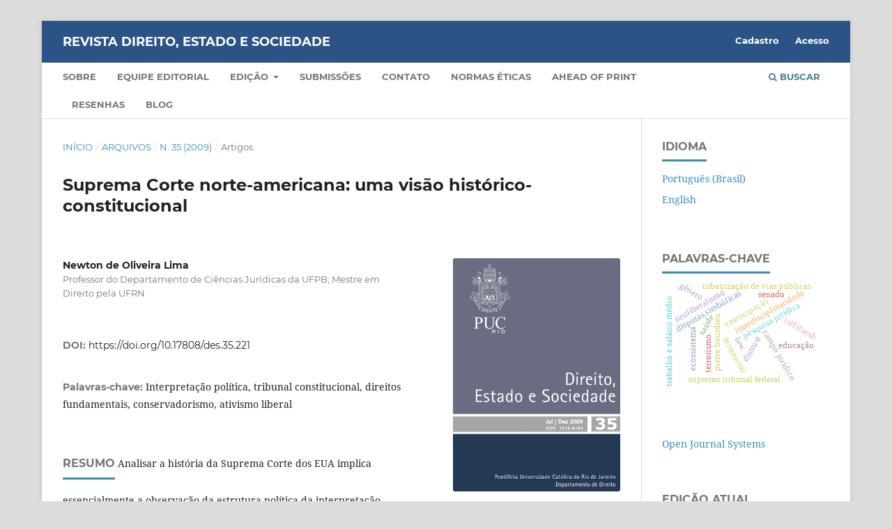

--- FILE ---
content_type: text/html; charset=utf-8
request_url: https://revistades.jur.puc-rio.br/index.php/revistades/article/view/221/0
body_size: 36796
content:
<!DOCTYPE html>
<html lang="pt-BR" xml:lang="pt-BR">
<head>
	<meta charset="utf-8">
	<meta name="viewport" content="width=device-width, initial-scale=1.0">
	<title>
		Suprema Corte norte-americana: uma visão histórico-constitucional
							| Revista Direito, Estado e Sociedade
			</title>

	
<meta name="generator" content="Open Journal Systems 3.3.0.16">
<meta name="gs_meta_revision" content="1.1"/>
<meta name="citation_journal_title" content="Revista Direito, Estado e Sociedade"/>
<meta name="citation_journal_abbrev" content="DES"/>
<meta name="citation_issn" content="1516-6104"/> 
<meta name="citation_author" content="Newton de Oliveira Lima"/>
<meta name="citation_author_institution" content="Professor do Departamento de Ciências Jurídicas da UFPB; Mestre em Direito pela UFRN"/>
<meta name="citation_title" content="Suprema Corte norte-americana: uma visão histórico-constitucional"/>
<meta name="citation_language" content="pt"/>
<meta name="citation_date" content="2009"/>
<meta name="citation_issue" content="35"/>
<meta name="citation_doi" content="10.17808/des.35.221"/>
<meta name="citation_abstract_html_url" content="https://revistades.jur.puc-rio.br/index.php/revistades/article/view/221"/>
<meta name="citation_keywords" xml:lang="pt" content="Interpretação política"/>
<meta name="citation_keywords" xml:lang="pt" content="tribunal constitucional"/>
<meta name="citation_keywords" xml:lang="pt" content="direitos fundamentais"/>
<meta name="citation_keywords" xml:lang="pt" content="conservadorismo"/>
<meta name="citation_keywords" xml:lang="pt" content="ativismo liberal"/>
<meta name="citation_pdf_url" content="https://revistades.jur.puc-rio.br/index.php/revistades/article/download/221/199"/>
<link rel="schema.DC" href="http://purl.org/dc/elements/1.1/" />
<meta name="DC.Creator.PersonalName" content="Newton de Oliveira Lima"/>
<meta name="DC.Date.created" scheme="ISO8601" content="2014-09-12"/>
<meta name="DC.Date.dateSubmitted" scheme="ISO8601" content="2014-09-12"/>
<meta name="DC.Date.issued" scheme="ISO8601" content="2014-09-12"/>
<meta name="DC.Date.modified" scheme="ISO8601" content="2021-05-11"/>
<meta name="DC.Description" xml:lang="pt" content="Analisar a história da Suprema Corte dos EUA implica essencialmente a observação da estrutura política da interpretação constitucional que orientou a concretização dos direitos fundamentais pelo Tribunal Constitucional estadunidense. A história da Suprema Corte indica a presença dos embates jurídicos enquanto reflexo das posturas políticas sobre a jurisdição constitucional, principalmente entre o conservadorismo defendendo uma interpretação restritiva dos direitos fundamentais e o ativismo liberal defendendo a construção e ampliação de direitos fundamentais."/>
<meta name="DC.Format" scheme="IMT" content="application/pdf"/>
<meta name="DC.Identifier" content="221"/>
<meta name="DC.Identifier.DOI" content="10.17808/des.35.221"/>
<meta name="DC.Identifier.URI" content="https://revistades.jur.puc-rio.br/index.php/revistades/article/view/221"/>
<meta name="DC.Language" scheme="ISO639-1" content="pt"/>
<meta name="DC.Rights" content="Copyright (c) 2015 Revista Direito, Estado e Sociedade"/>
<meta name="DC.Rights" content=""/>
<meta name="DC.Source" content="Revista Direito, Estado e Sociedade"/>
<meta name="DC.Source.ISSN" content="1516-6104"/>
<meta name="DC.Source.Issue" content="35"/>
<meta name="DC.Source.URI" content="https://revistades.jur.puc-rio.br/index.php/revistades"/>
<meta name="DC.Subject" xml:lang="pt" content="Interpretação política"/>
<meta name="DC.Subject" xml:lang="pt" content="tribunal constitucional"/>
<meta name="DC.Subject" xml:lang="pt" content="direitos fundamentais"/>
<meta name="DC.Subject" xml:lang="pt" content="conservadorismo"/>
<meta name="DC.Subject" xml:lang="pt" content="ativismo liberal"/>
<meta name="DC.Title" content="Suprema Corte norte-americana: uma visão histórico-constitucional"/>
<meta name="DC.Type" content="Text.Serial.Journal"/>
<meta name="DC.Type.articleType" content="Artigos"/>
<meta name="og:site_name" content="Revista Direito, Estado e Sociedade"/>
<meta name="og:type" content="article"/>
<meta name="og:title" content="Suprema Corte norte-americana: uma visão histórico-constitucional"/>
<meta name="og:description" content="Analisar a história da Suprema Corte dos EUA implica essencialmente a observação da estrutura política da interpretação constitucional que orientou a concretização dos direitos fundamentais pelo Tribunal Constitucional estadunidense. A história da Suprema Corte indica a presença dos embates jurídicos enquanto reflexo das posturas políticas sobre a jurisdição constitucional, principalmente entre o conservadorismo defendendo uma interpretação restritiva dos direitos fundamentais e o ativismo liberal defendendo a construção e ampliação de direitos fundamentais."/>
<meta name="og:url" content="https://revistades.jur.puc-rio.br/index.php/revistades/article/view/221"/>
<meta name="og:locale" content="pt_BR"/>
<meta name="og:image" content="https://revistades.jur.puc-rio.br/public/journals/1/cover_issue_23_pt_BR.png"/>
<meta name="article:published_time" content="2014-09-12"/>
<meta name="article:tag" content="Interpretação política"/>
<meta name="article:tag" content="tribunal constitucional"/>
<meta name="article:tag" content="direitos fundamentais"/>
<meta name="article:tag" content="conservadorismo"/>
<meta name="article:tag" content="ativismo liberal"/>
<link rel="alternate" type="application/atom+xml" href="https://revistades.jur.puc-rio.br/index.php/revistades/gateway/plugin/AnnouncementFeedGatewayPlugin/atom">
<link rel="alternate" type="application/rdf+xml" href="https://revistades.jur.puc-rio.br/index.php/revistades/gateway/plugin/AnnouncementFeedGatewayPlugin/rss">
<link rel="alternate" type="application/rss+xml" href="https://revistades.jur.puc-rio.br/index.php/revistades/gateway/plugin/AnnouncementFeedGatewayPlugin/rss2">
	<link rel="stylesheet" href="https://revistades.jur.puc-rio.br/index.php/revistades/$$$call$$$/page/page/css?name=stylesheet" type="text/css" /><link rel="stylesheet" href="https://revistades.jur.puc-rio.br/lib/pkp/styles/fontawesome/fontawesome.css?v=3.3.0.16" type="text/css" /><link rel="stylesheet" href="https://revistades.jur.puc-rio.br/plugins/generic/doiInSummary/styles/doi.css?v=3.3.0.16" type="text/css" /><link rel="stylesheet" href="https://revistades.jur.puc-rio.br/public/journals/1/styleSheet.css?d=2023-11-30+15%3A36%3A38" type="text/css" />
</head>
<body class="pkp_page_article pkp_op_view" dir="ltr">

	<div class="pkp_structure_page">

				<header class="pkp_structure_head" id="headerNavigationContainer" role="banner">
						
 <nav class="cmp_skip_to_content" aria-label="Ir para os links de conteúdo">
	<a href="#pkp_content_main">Ir para o conteúdo principal</a>
	<a href="#siteNav">Ir para o menu de navegação principal</a>
		<a href="#pkp_content_footer">Ir para o rodapé</a>
</nav>

			<div class="pkp_head_wrapper">

				<div class="pkp_site_name_wrapper">
					<button class="pkp_site_nav_toggle">
						<span>Open Menu</span>
					</button>
										<div class="pkp_site_name">
																<a href="						https://revistades.jur.puc-rio.br/index.php/revistades/index
					" class="is_text">Revista Direito, Estado e Sociedade</a>
										</div>
				</div>

				
				<nav class="pkp_site_nav_menu" aria-label="Navegação no Site">
					<a id="siteNav"></a>
					<div class="pkp_navigation_primary_row">
						<div class="pkp_navigation_primary_wrapper">
																				<ul id="navigationPrimary" class="pkp_navigation_primary pkp_nav_list">
								<li class="">
				<a href="https://revistades.jur.puc-rio.br/index.php/revistades/about">
					Sobre
				</a>
							</li>
								<li class="">
				<a href="https://revistades.jur.puc-rio.br/index.php/revistades/about/editorialTeam">
					Equipe Editorial
				</a>
							</li>
								<li class="">
				<a href="https://revistades.jur.puc-rio.br/index.php/revistades/issue/current">
					Edição
				</a>
									<ul>
																					<li class="">
									<a href="https://revistades.jur.puc-rio.br/index.php/revistades/issue/current">
										Atual
									</a>
								</li>
																												<li class="">
									<a href="https://revistades.jur.puc-rio.br/index.php/revistades/issue/archive">
										Arquivos
									</a>
								</li>
																		</ul>
							</li>
								<li class="">
				<a href="https://revistades.jur.puc-rio.br/index.php/revistades/about/submissions">
					Submissões
				</a>
							</li>
								<li class="">
				<a href="https://revistades.jur.puc-rio.br/index.php/revistades/about/contact">
					Contato
				</a>
							</li>
								<li class="">
				<a href="https://revistades.jur.puc-rio.br/index.php/revistades/ethicalnorms">
					Normas éticas
				</a>
							</li>
								<li class="">
				<a href="https://revistades.jur.puc-rio.br/index.php/revistades/issue/view/87">
					Ahead of Print
				</a>
							</li>
								<li class="">
				<a href="https://revistades.jur.puc-rio.br/index.php/revistades/resenhas">
					Resenhas
				</a>
							</li>
								<li class="">
				<a href="https://revistadesjur.medium.com/">
					Blog
				</a>
							</li>
			</ul>

				

																						<div class="pkp_navigation_search_wrapper">
									<a href="https://revistades.jur.puc-rio.br/index.php/revistades/search" class="pkp_search pkp_search_desktop">
										<span class="fa fa-search" aria-hidden="true"></span>
										Buscar
									</a>
								</div>
													</div>
					</div>
					<div class="pkp_navigation_user_wrapper" id="navigationUserWrapper">
							<ul id="navigationUser" class="pkp_navigation_user pkp_nav_list">
								<li class="profile">
				<a href="https://revistades.jur.puc-rio.br/index.php/revistades/user/register">
					Cadastro
				</a>
							</li>
								<li class="profile">
				<a href="https://revistades.jur.puc-rio.br/index.php/revistades/login">
					Acesso
				</a>
							</li>
										</ul>

					</div>
				</nav>
			</div><!-- .pkp_head_wrapper -->
		</header><!-- .pkp_structure_head -->

						<div class="pkp_structure_content has_sidebar">
			<div class="pkp_structure_main" role="main">
				<a id="pkp_content_main"></a>

<div class="page page_article">
			<nav class="cmp_breadcrumbs" role="navigation" aria-label="Você está aqui:">
	<ol>
		<li>
			<a href="https://revistades.jur.puc-rio.br/index.php/revistades/index">
				Início
			</a>
			<span class="separator">/</span>
		</li>
		<li>
			<a href="https://revistades.jur.puc-rio.br/index.php/revistades/issue/archive">
				Arquivos
			</a>
			<span class="separator">/</span>
		</li>
					<li>
				<a href="https://revistades.jur.puc-rio.br/index.php/revistades/issue/view/23">
					n. 35 (2009)
				</a>
				<span class="separator">/</span>
			</li>
				<li class="current" aria-current="page">
			<span aria-current="page">
									Artigos
							</span>
		</li>
	</ol>
</nav>
	
		  	 <article class="obj_article_details">

		
	<h1 class="page_title">
		Suprema Corte norte-americana: uma visão histórico-constitucional
	</h1>

	
	<div class="row">
		<div class="main_entry">

							<section class="item authors">
					<h2 class="pkp_screen_reader">Autores</h2>
					<ul class="authors">
											<li>
							<span class="name">
								Newton de Oliveira Lima
							</span>
															<span class="affiliation">
									Professor do Departamento de Ciências Jurídicas da UFPB; Mestre em Direito pela UFRN
																	</span>
																				</li>
										</ul>
				</section>
			
																												<section class="item doi">
						<h2 class="label">
														DOI:
						</h2>
						<span class="value">
							<a href="https://doi.org/10.17808/des.35.221">
								https://doi.org/10.17808/des.35.221
							</a>
						</span>
					</section>
							
									<section class="item keywords">
				<h2 class="label">
										Palavras-chave:
				</h2>
				<span class="value">
											Interpretação política, 											tribunal constitucional, 											direitos fundamentais, 											conservadorismo, 											ativismo liberal									</span>
			</section>
			
										<section class="item abstract">
					<h2 class="label">Resumo</h2>
					Analisar a história da Suprema Corte dos EUA implica essencialmente a observação da estrutura política da interpretação constitucional que orientou a concretização dos direitos fundamentais pelo Tribunal Constitucional estadunidense. A história da Suprema Corte indica a presença dos embates jurídicos enquanto reflexo das posturas políticas sobre a jurisdição constitucional, principalmente entre o conservadorismo defendendo uma interpretação restritiva dos direitos fundamentais e o ativismo liberal defendendo a construção e ampliação de direitos fundamentais.
				</section>
			
			

																			
						
		</div><!-- .main_entry -->

		<div class="entry_details">

										<div class="item cover_image">
					<div class="sub_item">
													<a href="https://revistades.jur.puc-rio.br/index.php/revistades/issue/view/23">
								<img src="https://revistades.jur.puc-rio.br/public/journals/1/cover_issue_23_pt_BR.png" alt="">
							</a>
											</div>
				</div>
			
										<div class="item galleys">
					<h2 class="pkp_screen_reader">
						Downloads
					</h2>
					<ul class="value galleys_links">
													<li>
								
	
							

<a class="obj_galley_link pdf" href="https://revistades.jur.puc-rio.br/index.php/revistades/article/view/221/199">

		
	PDF

	</a>
							</li>
											</ul>
				</div>
						
						<div class="item published">
				<section class="sub_item">
					<h2 class="label">
						Publicado
					</h2>
					<div class="value">
																			<span>2014-09-12</span>
																	</div>
				</section>
							</div>
			
										<div class="item citation">
					<section class="sub_item citation_display">
						<h2 class="label">
							Como Citar
						</h2>
						<div class="value">
							<div id="citationOutput" role="region" aria-live="polite">
								<div class="csl-bib-body">
  <div class="csl-entry">Lima, N. de O. (2014). Suprema Corte norte-americana: uma visão histórico-constitucional. <i>Revista Direito, Estado E Sociedade</i>, (35). https://doi.org/10.17808/des.35.221</div>
</div>
							</div>
							<div class="citation_formats">
								<button class="cmp_button citation_formats_button" aria-controls="cslCitationFormats" aria-expanded="false" data-csl-dropdown="true">
									Fomatos de Citação
								</button>
								<div id="cslCitationFormats" class="citation_formats_list" aria-hidden="true">
									<ul class="citation_formats_styles">
																					<li>
												<a
													aria-controls="citationOutput"
													href="https://revistades.jur.puc-rio.br/index.php/revistades/citationstylelanguage/get/acm-sig-proceedings?submissionId=221&amp;publicationId=205"
													data-load-citation
													data-json-href="https://revistades.jur.puc-rio.br/index.php/revistades/citationstylelanguage/get/acm-sig-proceedings?submissionId=221&amp;publicationId=205&amp;return=json"
												>
													ACM
												</a>
											</li>
																					<li>
												<a
													aria-controls="citationOutput"
													href="https://revistades.jur.puc-rio.br/index.php/revistades/citationstylelanguage/get/acs-nano?submissionId=221&amp;publicationId=205"
													data-load-citation
													data-json-href="https://revistades.jur.puc-rio.br/index.php/revistades/citationstylelanguage/get/acs-nano?submissionId=221&amp;publicationId=205&amp;return=json"
												>
													ACS
												</a>
											</li>
																					<li>
												<a
													aria-controls="citationOutput"
													href="https://revistades.jur.puc-rio.br/index.php/revistades/citationstylelanguage/get/apa?submissionId=221&amp;publicationId=205"
													data-load-citation
													data-json-href="https://revistades.jur.puc-rio.br/index.php/revistades/citationstylelanguage/get/apa?submissionId=221&amp;publicationId=205&amp;return=json"
												>
													APA
												</a>
											</li>
																					<li>
												<a
													aria-controls="citationOutput"
													href="https://revistades.jur.puc-rio.br/index.php/revistades/citationstylelanguage/get/associacao-brasileira-de-normas-tecnicas?submissionId=221&amp;publicationId=205"
													data-load-citation
													data-json-href="https://revistades.jur.puc-rio.br/index.php/revistades/citationstylelanguage/get/associacao-brasileira-de-normas-tecnicas?submissionId=221&amp;publicationId=205&amp;return=json"
												>
													ABNT
												</a>
											</li>
																					<li>
												<a
													aria-controls="citationOutput"
													href="https://revistades.jur.puc-rio.br/index.php/revistades/citationstylelanguage/get/chicago-author-date?submissionId=221&amp;publicationId=205"
													data-load-citation
													data-json-href="https://revistades.jur.puc-rio.br/index.php/revistades/citationstylelanguage/get/chicago-author-date?submissionId=221&amp;publicationId=205&amp;return=json"
												>
													Chicago
												</a>
											</li>
																					<li>
												<a
													aria-controls="citationOutput"
													href="https://revistades.jur.puc-rio.br/index.php/revistades/citationstylelanguage/get/harvard-cite-them-right?submissionId=221&amp;publicationId=205"
													data-load-citation
													data-json-href="https://revistades.jur.puc-rio.br/index.php/revistades/citationstylelanguage/get/harvard-cite-them-right?submissionId=221&amp;publicationId=205&amp;return=json"
												>
													Harvard
												</a>
											</li>
																					<li>
												<a
													aria-controls="citationOutput"
													href="https://revistades.jur.puc-rio.br/index.php/revistades/citationstylelanguage/get/ieee?submissionId=221&amp;publicationId=205"
													data-load-citation
													data-json-href="https://revistades.jur.puc-rio.br/index.php/revistades/citationstylelanguage/get/ieee?submissionId=221&amp;publicationId=205&amp;return=json"
												>
													IEEE
												</a>
											</li>
																					<li>
												<a
													aria-controls="citationOutput"
													href="https://revistades.jur.puc-rio.br/index.php/revistades/citationstylelanguage/get/modern-language-association?submissionId=221&amp;publicationId=205"
													data-load-citation
													data-json-href="https://revistades.jur.puc-rio.br/index.php/revistades/citationstylelanguage/get/modern-language-association?submissionId=221&amp;publicationId=205&amp;return=json"
												>
													MLA
												</a>
											</li>
																					<li>
												<a
													aria-controls="citationOutput"
													href="https://revistades.jur.puc-rio.br/index.php/revistades/citationstylelanguage/get/turabian-fullnote-bibliography?submissionId=221&amp;publicationId=205"
													data-load-citation
													data-json-href="https://revistades.jur.puc-rio.br/index.php/revistades/citationstylelanguage/get/turabian-fullnote-bibliography?submissionId=221&amp;publicationId=205&amp;return=json"
												>
													Turabian
												</a>
											</li>
																					<li>
												<a
													aria-controls="citationOutput"
													href="https://revistades.jur.puc-rio.br/index.php/revistades/citationstylelanguage/get/vancouver?submissionId=221&amp;publicationId=205"
													data-load-citation
													data-json-href="https://revistades.jur.puc-rio.br/index.php/revistades/citationstylelanguage/get/vancouver?submissionId=221&amp;publicationId=205&amp;return=json"
												>
													Vancouver
												</a>
											</li>
																			</ul>
																			<div class="label">
											Baixar Citação
										</div>
										<ul class="citation_formats_styles">
																							<li>
													<a href="https://revistades.jur.puc-rio.br/index.php/revistades/citationstylelanguage/download/ris?submissionId=221&amp;publicationId=205">
														<span class="fa fa-download"></span>
														Endnote/Zotero/Mendeley (RIS)
													</a>
												</li>
																							<li>
													<a href="https://revistades.jur.puc-rio.br/index.php/revistades/citationstylelanguage/download/bibtex?submissionId=221&amp;publicationId=205">
														<span class="fa fa-download"></span>
														BibTeX
													</a>
												</li>
																					</ul>
																	</div>
							</div>
						</div>
					</section>
				</div>
			
										<div class="item issue">

											<section class="sub_item">
							<h2 class="label">
								Edição
							</h2>
							<div class="value">
								<a class="title" href="https://revistades.jur.puc-rio.br/index.php/revistades/issue/view/23">
									n. 35 (2009)
								</a>
							</div>
						</section>
					
											<section class="sub_item">
							<h2 class="label">
								Seção
							</h2>
							<div class="value">
								Artigos
							</div>
						</section>
					
									</div>
			
															
										<div class="item copyright">
					<h2 class="label">
						Licença
					</h2>
										<p>A submissão de artigos para publicação na Revista Direito, Estado e Sociedade implica a concordância dos autores com os seguintes termos:</p><p><br />1. O(s) autor(es) autoriza(m) a publicação do texto em número da Revista;</p><p><br />2. O(s) autor(es) asseguram que o texto submetido é original e inédito e que não está em processo de avaliação em outra(s) revista(s);</p><p><br />3. O(s) autor(es) assumem inteira responsabilidade pelas opiniões, ideias e conceitos sustentados nos textos;</p><p><br />4. O(s) autor(es) concedem aos editores o direito de realizar ajustes textuais e de adequação ao padrão de publicação da Revista;</p><p><br />5. Permite-se a reprodução total ou parcial dos trabalhos, desde que explicitamente citada a fonte.</p>
				</div>
			
			

		</div><!-- .entry_details -->
	</div><!-- .row -->

</article>

	

</div><!-- .page -->

	</div><!-- pkp_structure_main -->

									<div class="pkp_structure_sidebar left" role="complementary" aria-label="Barra lateral">
				 
<div class="pkp_block block_language">
	<h2 class="title">
		Idioma
	</h2>

	<div class="content">
		<ul>
							<li class="locale_pt_BR current" lang="pt-BR">
					<a href="https://revistades.jur.puc-rio.br/index.php/revistades/user/setLocale/pt_BR?source=%2Findex.php%2Frevistades%2Farticle%2Fview%2F221%2F0">
						Português (Brasil)
					</a>
				</li>
							<li class="locale_en_US" lang="en-US">
					<a href="https://revistades.jur.puc-rio.br/index.php/revistades/user/setLocale/en_US?source=%2Findex.php%2Frevistades%2Farticle%2Fview%2F221%2F0">
						English
					</a>
				</li>
					</ul>
	</div>
</div><!-- .block_language -->
<div class="pkp_block block_Keywordcloud">
	<h2 class="title">Palavras-chave</h2>
	<div class="content" id='wordcloud'></div>

	<script>
		function randomColor() {
			var cores = ['#1f77b4', '#ff7f0e', '#2ca02c', '#d62728', '#9467bd', '#8c564b', '#e377c2', '#7f7f7f', '#bcbd22', '#17becf'];
			return cores[Math.floor(Math.random()*cores.length)];
		}

					document.addEventListener("DOMContentLoaded", function() {
				var keywords = [{"text":"campo jur\u00eddico","size":1},{"text":"pesquisa jur\u00eddica","size":1},{"text":"pierre bourdieu","size":1},{"text":"disputas simb\u00f3licas","size":1},{"text":"interdisciplinaridade","size":1},{"text":"feminismo","size":1},{"text":"educa\u00e7\u00e3o","size":1},{"text":"emancipa\u00e7\u00e3o","size":1},{"text":"direitos humanos","size":1},{"text":"\u00cdndice de desenvolvimento da educa\u00e7\u00e3o b\u00e1sica (ideb)","size":1},{"text":"sa\u00fade","size":1},{"text":"trabalho e sal\u00e1rio m\u00e9dio","size":1},{"text":"moradia e esgoto sanit\u00e1rio adequado","size":1},{"text":"urbaniza\u00e7\u00e3o de vias p\u00fablicas","size":1},{"text":"\u00cdndice de desenvolvimento humano municipal (idhm)","size":1},{"text":"representa\u00e7\u00e3o interventiva","size":1},{"text":"controle de constitucionalidade","size":1},{"text":"senado","size":1},{"text":"supremo tribunal federal","size":1},{"text":"jurisdi\u00e7\u00e3o constitucional","size":1},{"text":"temporalidade","size":1},{"text":"neoliberalismo","size":1},{"text":"ecossistema","size":1},{"text":"juridicidade","size":1},{"text":"etnoeduca\u00e7\u00e3o, educa\u00e7\u00e3o intercultural, dogm\u00e1tica jur\u00eddica, direito, comunidades negras","size":1},{"text":"crian\u00c7as afetadas pelo fen\u00d4meno dos combatentes estrangeiro","size":1},{"text":"estado isl\u00c2mico","size":1},{"text":"isil\/daesh","size":1},{"text":"foreign terrorist fighters","size":1},{"text":"terrorismo","size":1},{"text":"direitos humanos das crian\u00c7as","size":1},{"text":"absenteeism","size":1},{"text":"citizen participation","size":1},{"text":"decentralization","size":1},{"text":"distrust","size":1},{"text":"globalization","size":1},{"text":"global governance","size":1},{"text":"transnational criminal systems","size":1},{"text":"police and judicial cooperation","size":1},{"text":"law.","size":1},{"text":"p\u00f3s-estruturalismo","size":1},{"text":"discurso jur\u00eddico","size":1},{"text":"sujeito jur\u00eddico","size":1},{"text":"g\u00eanero","size":1},{"text":"feminismos","size":1},{"text":"teorias jur\u00eddicas feministas.","size":1},{"text":"globaliza\u00e7\u00e3o","size":1},{"text":"di\u00e1logo transnacional","size":1},{"text":"direitos humanos.","size":1},{"text":"intelig\u00eancia artificial","size":1}];
				var totalWeight = 0;
				var width = 300;
				var height = 200;
				var transitionDuration = 200;	
				var length_keywords = keywords.length;
				var layout = d3.layout.cloud();

				layout.size([width, height])
					.words(keywords)
					.fontSize(function(d)
					{
						return fontSize(+d.size);
					})
					.on('end', draw);
				
				var svg = d3.select("#wordcloud").append("svg")
					.attr("viewBox", "0 0 " + width + " " + height)	
					.attr("width", '100%');		
				
				function update() {
					var words = layout.words();
					fontSize = d3.scaleLinear().range([16, 34]);
					if (words.length) {
						fontSize.domain([+words[words.length - 1].size || 1, +words[0].size]);
					}
				}
				
				keywords.forEach(function(item,index){totalWeight += item.size;});

				update();

				function draw(words, bounds) {
					var w = layout.size()[0],
						h = layout.size()[1];

					scaling = bounds
						? Math.min(
							w / Math.abs(bounds[1].x - w / 2),
							w / Math.abs(bounds[0].x - w / 2),
							h / Math.abs(bounds[1].y - h / 2),
							h / Math.abs(bounds[0].y - h / 2),
						) / 2
						: 1;

					svg
					.append("g")
					.attr(
						"transform",
						"translate(" + [w >> 1, h >> 1] + ")scale(" + scaling + ")",
					)
					.selectAll("text")
						.data(words)
					.enter().append("text")
						.style("font-size", function(d) { return d.size + "px"; })
						.style("font-family", 'serif')
						.style("fill", randomColor)
						.style('cursor', 'pointer')
						.style('opacity', 0.7)
						.attr('class', 'keyword')
						.attr("text-anchor", "middle")
						.attr("transform", function(d) {
							return "translate(" + [d.x, d.y] + ")rotate(" + d.rotate + ")";
						}) 
						.text(function(d) { return d.text; })
						.on("click", function(d, i){
							window.location = "https://revistades.jur.puc-rio.br/index.php/revistades/search?query=QUERY_SLUG".replace(/QUERY_SLUG/, encodeURIComponent(''+d.text+''));
						})
						.on("mouseover", function(d, i) {
							d3.select(this).transition()
								.duration(transitionDuration)
								.style('font-size',function(d) { return (d.size + 3) + "px"; })
								.style('opacity', 1);
						})
						.on("mouseout", function(d, i) {
							d3.select(this).transition()
								.duration(transitionDuration)
								.style('font-size',function(d) { return d.size + "px"; })
								.style('opacity', 0.7);
						})
						.on('resize', function() { update() });
				}

				layout.start();

			});
			</script>
</div>
<div class="pkp_block block_developed_by">
	<h2 class="pkp_screen_reader">
		Desenvolvido por
	</h2>

	<div class="content">
		<a href="http://pkp.sfu.ca/ojs/">
			Open Journal Systems
		</a>
	</div>
</div>
<div class="pkp_block block_web_feed">
	<h2 class="title">Edição Atual</h2>
	<div class="content">
		<ul>
			<li>
				<a href="https://revistades.jur.puc-rio.br/index.php/revistades/gateway/plugin/WebFeedGatewayPlugin/atom">
					<img src="https://revistades.jur.puc-rio.br/lib/pkp/templates/images/atom.svg" alt="Logo Atom">
				</a>
			</li>
			<li>
				<a href="https://revistades.jur.puc-rio.br/index.php/revistades/gateway/plugin/WebFeedGatewayPlugin/rss2">
					<img src="https://revistades.jur.puc-rio.br/lib/pkp/templates/images/rss20_logo.svg" alt="Logo RSS2">
				</a>
			</li>
			<li>
				<a href="https://revistades.jur.puc-rio.br/index.php/revistades/gateway/plugin/WebFeedGatewayPlugin/rss">
					<img src="https://revistades.jur.puc-rio.br/lib/pkp/templates/images/rss10_logo.svg" alt="Logo RSS1">
				</a>
			</li>
		</ul>
	</div>
</div>

			</div><!-- pkp_sidebar.left -->
			</div><!-- pkp_structure_content -->

<div class="pkp_structure_footer_wrapper" role="contentinfo">
	<a id="pkp_content_footer"></a>

	<div class="pkp_structure_footer">

					<div class="pkp_footer_content">
				<p><a href="http://creativecommons.org/licenses/by-nc-nd/4.0/" rel="license"><img style="border-width: 0;" src="https://i.creativecommons.org/l/by-nc-nd/4.0/88x31.png" alt="Licença Creative Commons" /></a></p>
<p style="color: #ffffff;">All <a style="color: #ffffff;" title="Jurnal harian" href="https://jurnal.harianregional.com">Journals</a> work published in Revista Direito, Estado e Sociedade are licensed under a Creative Commons Attribution-NonCommercial-NoDerivatives 4.0 International License.</p>
<p style="color: #ffffff;"><br /><strong>ISSN-L: 1516-6104. </strong></p>
<p style="color: #ffffff;"><strong>Classificação no Qualis: A2 - DIREITO.</strong></p>
<p style="color: #ffffff;"><strong>Acesse nossas redes sociais:<a href="https://www.facebook.com/revistadireitoestadoesociedade" target="_blank" rel="noopener"> FACEBOOK</a> // <a href="https://www.instagram.com/revista.des/" target="_blank" rel="noopener">INSTAGRAM </a></strong></p>
<p style="color: #ffffff;"><strong> </strong></p>
<p style="color: #ffffff;"><br /><strong>Indexadores:</strong></p>
<table class="mceItemTable" align="center">
<tbody>
<tr>
<td style="padding: 20px; width: 25%;"><center><a href="https://www.scopus.com/search/form.uri?display=basic#basic"><img src="https://www.jur.puc-rio.br/wp-content/uploads/2021/11/Scopus┬_151_PNG.png" alt="" width="150" height="90" /></a></center></td>
<td style="padding: 20px; width: 25%;"><center><a href="http://isindexing.com/isi/journaldetails.php?id=2112"><img src="https://atualizacoes.openjournalsolutions.com.br/logo1.jpg" alt="" /></a></center></td>
<td style="padding: 20px; width: 25%;"><center><a href="http://miar.ub.edu/issn/1516-6104"><img src="https://www.jur.puc-rio.br/wp-content/uploads/2018/07/miar.png" alt="" height="40" /></a></center></td>
<td style="padding: 20px; width: 25%;"> <center><center><a href="https://scholar.google.com.br/citations?user=5qQ97I4AAAAJ&amp;hl=pt-BR"><img src="https://upload.wikimedia.org/wikipedia/commons/a/a9/Google_Scholar_logo_2015.PNG" alt="" height="50" /></a></center></center></td>
<td style="padding: 20px; width: 25%;"><center><a href="https://clasificacioncirc.es/ficha_revista?id=175008"><img src="https://clasificacioncirc.es/img/logo_bottom.png" alt="" /></a></center></td>
</tr>
<tr>
<td style="padding: 20px; width: 25%;"><center><a href="http://www.cnen.gov.br/centro-de-informacoes-nucleares/livre"><img src="https://www.jur.puc-rio.br/wp-content/uploads/2018/07/logo_livre2.png" alt="" height="50" /></a></center></td>
<td style="padding: 20px; width: 25%;"><center><a href="http://index.pkp.sfu.ca/index.php/browse/index/1588"><img src="https://www.jur.puc-rio.br/wp-content/uploads/2018/07/pkp-index.png" alt="" height="40" /></a></center></td>
<td style="padding: 20px; width: 25%;"><center><a href="https://livros-e-revistas.vlex.com.br/source/direito-estado-sociedade-4916"><img src="https://vlex.com.br/themes/corporate_site/img/corp/logo.png" alt="" height="40" /></a></center></td>
<td style="padding: 20px; width: 25%;"><center><a href="http://biblioteca2.senado.gov.br:8991/F/?func=find-b-0&amp;local_base=sen01"><img src="https://www.jur.puc-rio.br/wp-content/uploads/2018/07/ldLfrZC.png" alt="" /></a></center></td>
</tr>
<tr>
<td style="padding: 20px; width: 25%;"><center><a href="http://www.latindex.org/latindex/ficha?folio=9375"><img src="https://www.jur.puc-rio.br/wp-content/uploads/2018/07/latindex.png" alt="" height="60" /></a></center></td>
<td style="padding: 20px; width: 25%;" align="center"><center><a href="https://doi.org/10.17808/des"><img src="https://assets.crossref.org/logo/crossref-logo-200.svg" alt="Crossref logo" width="100" height="50" /></a></center></td>
<td style="padding: 20px; width: 25%;"><center><a href="https://doaj.org/toc/1982-0879?source=%7B%22query%22%3A%7B%22filtered%22%3A%7B%22filter%22%3A%7B%22bool%22%3A%7B%22must%22%3A%5B%7B%22term%22%3A%7B%22index.issn.exact%22%3A%221982-0879%22%7D%7D%2C%7B%22term%22%3A%7B%22_type%22%3A%22article%22%7D%7D%5D%7D%7D%2C%22query%22%3A%7B%22match_all%22%3A%7B%7D%7D%7D%7D%2C%22from%22%3A0%2C%22size%22%3A100%7D"><img src="https://www.jur.puc-rio.br/wp-content/uploads/2018/07/doaj2.png" alt="" width="97" height="90" /></a></center></td>
<td style="padding: 20px; width: 25%;" align="center"><center><a href="https://doi.org/10.17808/des"><img src="https://assets.crossref.org/logo/crossref-logo-200.svg" alt="Crossref logo" width="100" height="50" /></a></center></td>
</tr>
</tbody>
</table>
			</div>
		
		<div class="pkp_brand_footer" role="complementary">
			<a href="https://revistades.jur.puc-rio.br/index.php/revistades/about/aboutThisPublishingSystem">
				<img alt="Mais informações sobre o sistema de publicação, a plataforma e o fluxo de publicação do OJS/PKP." src="https://revistades.jur.puc-rio.br/templates/images/ojs_brand.png">
			</a>
		</div>
	</div>
</div><!-- pkp_structure_footer_wrapper -->

</div><!-- pkp_structure_page -->

<script src="https://revistades.jur.puc-rio.br/lib/pkp/lib/vendor/components/jquery/jquery.min.js?v=3.3.0.16" type="text/javascript"></script><script src="https://revistades.jur.puc-rio.br/lib/pkp/lib/vendor/components/jqueryui/jquery-ui.min.js?v=3.3.0.16" type="text/javascript"></script><script src="https://revistades.jur.puc-rio.br/plugins/themes/default/js/lib/popper/popper.js?v=3.3.0.16" type="text/javascript"></script><script src="https://revistades.jur.puc-rio.br/plugins/themes/default/js/lib/bootstrap/util.js?v=3.3.0.16" type="text/javascript"></script><script src="https://revistades.jur.puc-rio.br/plugins/themes/default/js/lib/bootstrap/dropdown.js?v=3.3.0.16" type="text/javascript"></script><script src="https://revistades.jur.puc-rio.br/plugins/themes/default/js/main.js?v=3.3.0.16" type="text/javascript"></script><script src="https://revistades.jur.puc-rio.br/plugins/generic/citationStyleLanguage/js/articleCitation.js?v=3.3.0.16" type="text/javascript"></script><script src="https://d3js.org/d3.v4.js?v=3.3.0.16" type="text/javascript"></script><script src="https://cdn.jsdelivr.net/gh/holtzy/D3-graph-gallery@master/LIB/d3.layout.cloud.js?v=3.3.0.16" type="text/javascript"></script>

<span class="Z3988" title="ctx_ver=Z39.88-2004&amp;rft_id=https%3A%2F%2Frevistades.jur.puc-rio.br%2Findex.php%2Frevistades%2Farticle%2Fview%2F221&amp;rft_val_fmt=info%3Aofi%2Ffmt%3Akev%3Amtx%3Ajournal&amp;rft.language=pt_BR&amp;rft.genre=article&amp;rft.title=Revista+Direito%2C+Estado+e+Sociedade&amp;rft.jtitle=Revista+Direito%2C+Estado+e+Sociedade&amp;rft.atitle=Suprema+Corte+norte-americana%3A+uma+vis%C3%A3o+hist%C3%B3rico-constitucional&amp;rft.artnum=221&amp;rft.stitle=&amp;rft.volume=0&amp;rft.issue=35&amp;rft.aulast=Lima&amp;rft.aufirst=Newton+de+Oliveira&amp;rft.date=2014-09-12&amp;rft_id=info%3Adoi%2F10.17808%2Fdes.35.221&amp;rft.issn=1516-6104"></span>

</body>
</html>


--- FILE ---
content_type: text/css
request_url: https://revistades.jur.puc-rio.br/public/journals/1/styleSheet.css?d=2023-11-30+15%3A36%3A38
body_size: 197
content:
.pkp_structure_footer_wrapper {
  background: #333;
  border-top: 1px solid #ddd;
  border-bottom: 1.43rem solid #2c5385;
}
.pkp_brand_footer a {
  max-width: 0;
}
a {
  color: #3a8abc;
}